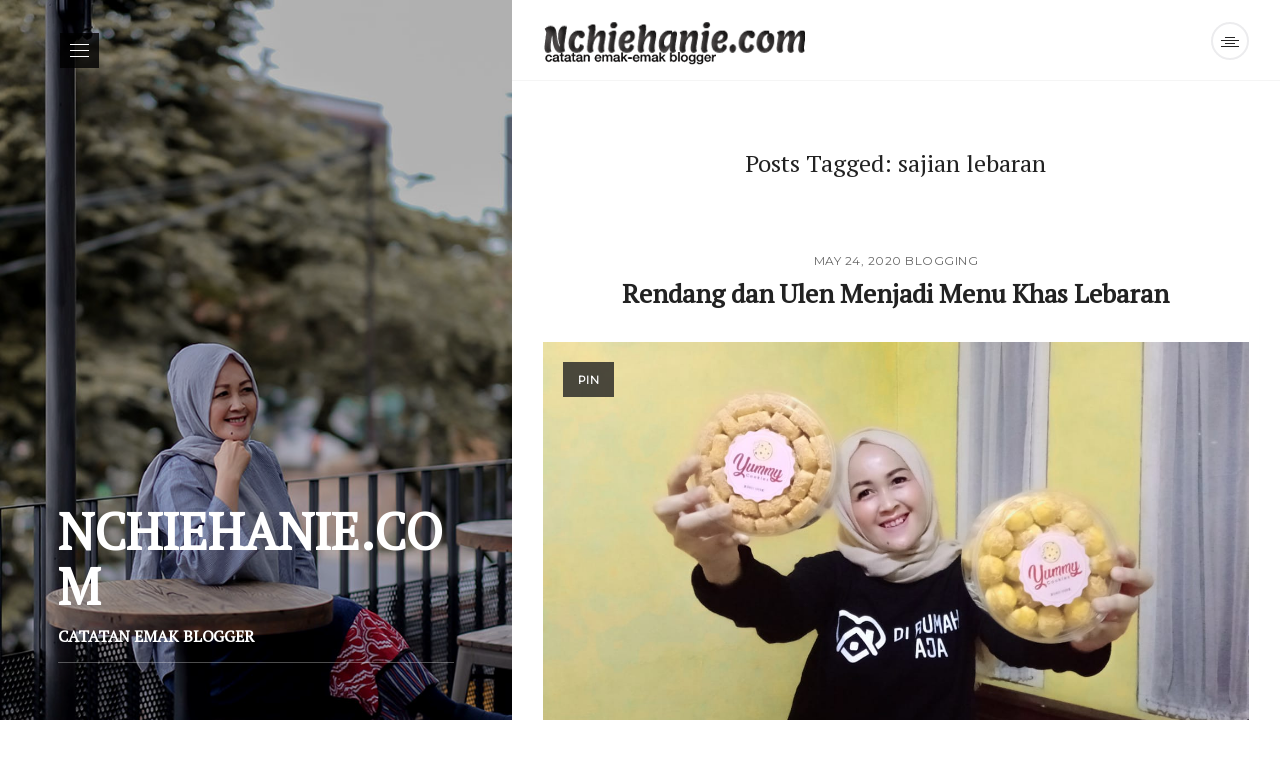

--- FILE ---
content_type: text/html; charset=UTF-8
request_url: https://www.nchiehanie.com/tag/sajian-lebaran/
body_size: 5918
content:
<!DOCTYPE html><html lang="en-US"><head><meta charset="UTF-8"><meta name="viewport" content="width=device-width, initial-scale=1, maximum-scale=1"><link rel="shortcut icon" href="https://www.nchiehanie.com/wp-content/uploads/2016/09/logo-nchiehanie.com-favicon.png" /><link rel="apple-touch-icon" sizes="57x57" href="https://www.nchiehanie.com/wp-content/uploads/2016/09/logo-nchiehanie.com-favicon.png" ><link rel="profile" href="http://gmpg.org/xfn/11"><link rel="pingback" href="https://www.nchiehanie.com/xmlrpc.php"><link media="all" href="https://www.nchiehanie.com/wp-content/cache/autoptimize/css/autoptimize_f86f4ffbadf786629ec15a21ad5b2598.css" rel="stylesheet" /><title>sajian lebaran | NCHIEHANIE.COM</title><link rel="author" href="https://plus.google.com/u/0/+NchieHaniebening" /><meta name="keywords"  content="bandung hijab blogger,bhb,colab with bhb,sajian lebaran,tips lebaran" /><link rel="canonical" href="https://www.nchiehanie.com/tag/sajian-lebaran/" /><link rel='dns-prefetch' href='//fonts.googleapis.com' /><link rel="alternate" type="application/rss+xml" title="NCHIEHANIE.COM &raquo; Feed" href="https://www.nchiehanie.com/feed/" /><link rel="alternate" type="application/rss+xml" title="NCHIEHANIE.COM &raquo; Comments Feed" href="https://www.nchiehanie.com/comments/feed/" /><link rel="alternate" type="application/rss+xml" title="NCHIEHANIE.COM &raquo; sajian lebaran Tag Feed" href="https://www.nchiehanie.com/tag/sajian-lebaran/feed/" /><link rel='stylesheet' id='signy-google-fonts-css'  href='//fonts.googleapis.com/css?family=PT+Serif%3A400%7CMontserrat%3A400&#038;subset=latin' type='text/css' media='all' /><link rel='https://api.w.org/' href='https://www.nchiehanie.com/wp-json/' /><link rel="EditURI" type="application/rsd+xml" title="RSD" href="https://www.nchiehanie.com/xmlrpc.php?rsd" /><link rel="wlwmanifest" type="application/wlwmanifest+xml" href="https://www.nchiehanie.com/wp-includes/wlwmanifest.xml" /><meta name="generator" content="WordPress 5.4.18" />  <script>(function(i,s,o,g,r,a,m){i['GoogleAnalyticsObject']=r;i[r]=i[r]||function(){
					 (i[r].q=i[r].q||[]).push(arguments)},i[r].l=1*new Date();a=s.createElement(o),
					 m=s.getElementsByTagName(o)[0];a.async=1;a.src=g;m.parentNode.insertBefore(a,m)
				 })

				 (window,document,'script','//www.google-analytics.com/analytics.js','ga');
				 	ga('create', 'UA-54884854-1', 'auto');ga('send', 'pageview');</script>  <script type='text/javascript' src='https://www.nchiehanie.com/wp-includes/js/jquery/jquery.js'></script> </head><body class="archive tag tag-sajian-lebaran tag-1134"><div id="sgny-page-warp" class="sgny-page-warp"><div class="sgny-pusher"><div class="scrollbar-inner sgny-content"><header class="sgny-header-area"><aside class="sgny-left-sidebar" style="background:url(https://www.nchiehanie.com/wp-content/uploads/2020/06/nchie-hanie-01.jpg"><div class="sgny-left-sidebar-inner"><div class="sgny-l-sidebar-header"><div class="sgny-mobil_menu_warp"><div class="menu-menuutama-container"><ul id="sgny-mobil_menu" class="slimmenu"><li itemscope="itemscope" itemtype="https://www.schema.org/SiteNavigationElement" id="menu-item-4620" class="menu-item menu-item-type-custom menu-item-object-custom menu-item-home menu-item-4620"><a href="http://www.nchiehanie.com/">Home</a></li><li itemscope="itemscope" itemtype="https://www.schema.org/SiteNavigationElement" id="menu-item-4617" class="menu-item menu-item-type-post_type menu-item-object-page menu-item-4617"><a href="https://www.nchiehanie.com/about-me/">About Me</a></li><li itemscope="itemscope" itemtype="https://www.schema.org/SiteNavigationElement" id="menu-item-4618" class="menu-item menu-item-type-post_type menu-item-object-page menu-item-4618"><a href="https://www.nchiehanie.com/contact/">Contact</a></li><li itemscope="itemscope" itemtype="https://www.schema.org/SiteNavigationElement" id="menu-item-4616" class="menu-item menu-item-type-post_type menu-item-object-page menu-item-4616"><a href="https://www.nchiehanie.com/disclosure/">Disclosure</a></li></ul></div></div><div class="sgny-menu-hover sgny-menuClick"><div class="sgny-menu-nav-shap-warp"> <span class="sgny-menu-nav-shap"></span> <span class="sgny-menu-nav-shap"></span> <span class="sgny-menu-nav-shap"></span></div><div class="sgny-nav-warp"><nav class="sgny-main-menu"><div class="menu-menuutama-container"><ul id="sgny-menu" class="sgny-list-unstyled"><li itemscope="itemscope" itemtype="https://www.schema.org/SiteNavigationElement" class="menu-item menu-item-type-custom menu-item-object-custom menu-item-home menu-item-4620"><a href="http://www.nchiehanie.com/">Home</a></li><li itemscope="itemscope" itemtype="https://www.schema.org/SiteNavigationElement" class="menu-item menu-item-type-post_type menu-item-object-page menu-item-4617"><a href="https://www.nchiehanie.com/about-me/">About Me</a></li><li itemscope="itemscope" itemtype="https://www.schema.org/SiteNavigationElement" class="menu-item menu-item-type-post_type menu-item-object-page menu-item-4618"><a href="https://www.nchiehanie.com/contact/">Contact</a></li><li itemscope="itemscope" itemtype="https://www.schema.org/SiteNavigationElement" class="menu-item menu-item-type-post_type menu-item-object-page menu-item-4616"><a href="https://www.nchiehanie.com/disclosure/">Disclosure</a></li></ul></div></nav><div class="sgny-search-form-warp"><div class="sgny-serch-form"><form role="search" method="get" id="searchform" action="https://www.nchiehanie.com/" class="searchform search-form" ><div> <input class="search-field" type="text" name="s" id="s" placeholder="Search..." /> <button type="submit" id="searchsubmit" class="search-submit"><span class="icon-magnifier"></span></button></div></form></div></div></div></div></div><div class="sgny-l-sidebar-footer"><div class="sgny-l-sidebar-text"><h1>NCHIEHANIE.COM</h1><p>CATATAN EMAK BLOGGER</p><div class="sgny-fix sgny-l-sidebar-social"> <span> </span></div></div></div></div></aside><div class="sgny-center-container_area sgny-center-header-area"><div class="sgny-container"><div class="row"><div class="col-xs-8"><div class="sgny-logo" style="padding-top:;padding-bottom:;" ><a href="https://www.nchiehanie.com"> <noscript><img src="https://www.nchiehanie.com/wp-content/uploads/2015/02/logo-nchiehanie1.png"   alt="NCHIEHANIE.COM" class="default-logo"></noscript><img src='data:image/svg+xml,%3Csvg%20xmlns=%22http://www.w3.org/2000/svg%22%20viewBox=%220%200%20210%20140%22%3E%3C/svg%3E' data-src="https://www.nchiehanie.com/wp-content/uploads/2015/02/logo-nchiehanie1.png"   alt="NCHIEHANIE.COM" class="lazyload default-logo"> </a></div></div><div class="text-right  col-xs-4"><div class="sgny-r-sidebar-btn-warp"><div id="sgny-trigger-effects" class="column"> <button class="sgny-sidebar-open-btn" data-effect="sgny-effect-right_sidebar"> <span class="sgny-side-trigger-warp"> <span class="sgny-side-trigger-single"></span> <span class="sgny-side-trigger-single"></span> <span class="sgny-side-trigger-single"></span> <span class="sgny-side-trigger-single"></span> </span> </button></div></div></div></div></div></div></header><div class="sgny-center-container_area " ><div class="sgny-container  sgny-main-content"><h3><span class="page-title text-center">Posts Tagged: sajian lebaran</span></h3><article id="post-9026" class="sgny-single-post post-9026 post type-post status-publish format-standard has-post-thumbnail hentry category-blogging tag-bandung-hijab-blogger tag-bhb tag-colab-with-bhb tag-sajian-lebaran tag-tips-lebaran"><div class="text-center sgny-post-header"><div class="text-uppercase  sgny-post-meta"> <span class="sgny-post-date"> May 24, 2020 </span> <span class="sgny-post-in"> <a href="https://www.nchiehanie.com/category/blogging/" rel="category tag">Blogging</a> </span></div><h2 class="sgny-post-title"><a href="https://www.nchiehanie.com/menu-khas-lebaran/">Rendang dan Ulen Menjadi Menu Khas Lebaran</a></h2></div><div class="sgny-post-media"> <a class="text-uppercase sgny-pin-btn" href="//pinterest.com/pin/create/button/?url=https://www.nchiehanie.com/menu-khas-lebaran/&amp;media=https://www.nchiehanie.com/wp-content/uploads/2020/05/kue.jpg&description=Rendang+dan+Ulen+Menjadi+Menu+Khas+Lebaran.%C2%A0+Ga+berasa+banget+ya%2C+menyambut+hari+kemenangan+telah+tiba.+Meskipun+harus+menjalankan+ibadah+puasa+yang+sangat+istimewa+di+tahun+ini.+Iya+dengan+segala+keterbatasan+dan+demi+kepentingan+bersama%2C+aku+dan+keluarga+pun+menjalani+physcal+distancing+di+rumah+aja.+Begitu+pun+dengan+melakukan+ibadah+mulai+dari+taraweh+dan+nanti%5B...%5D" target="_blank"><span>PIN</span></a> <a href="https://www.nchiehanie.com/menu-khas-lebaran/"><noscript><img width="1280" height="698" src="https://www.nchiehanie.com/wp-content/uploads/2020/05/kue.jpg" class="attachment-post-thumbnail size-post-thumbnail wp-post-image" alt="" srcset="https://www.nchiehanie.com/wp-content/uploads/2020/05/kue.jpg 1280w, https://www.nchiehanie.com/wp-content/uploads/2020/05/kue-620x338.jpg 620w, https://www.nchiehanie.com/wp-content/uploads/2020/05/kue-920x502.jpg 920w, https://www.nchiehanie.com/wp-content/uploads/2020/05/kue-768x419.jpg 768w" sizes="(max-width: 1280px) 100vw, 1280px" /></noscript><img width="1280" height="698" src='data:image/svg+xml,%3Csvg%20xmlns=%22http://www.w3.org/2000/svg%22%20viewBox=%220%200%201280%20698%22%3E%3C/svg%3E' data-src="https://www.nchiehanie.com/wp-content/uploads/2020/05/kue.jpg" class="lazyload attachment-post-thumbnail size-post-thumbnail wp-post-image" alt="" data-srcset="https://www.nchiehanie.com/wp-content/uploads/2020/05/kue.jpg 1280w, https://www.nchiehanie.com/wp-content/uploads/2020/05/kue-620x338.jpg 620w, https://www.nchiehanie.com/wp-content/uploads/2020/05/kue-920x502.jpg 920w, https://www.nchiehanie.com/wp-content/uploads/2020/05/kue-768x419.jpg 768w" data-sizes="(max-width: 1280px) 100vw, 1280px" /></a></div><div class="sgny-entry-content"> Rendang dan Ulen Menjadi Menu Khas Lebaran.  Ga berasa banget ya, menyambut hari kemenangan telah tiba. Meskipun harus menjalankan ibadah puasa yang sangat istimewa di tahun ini. Iya dengan segala keterbatasan dan demi kepentingan bersama, aku dan keluarga pun menjalani physcal distancing di rumah aja. Begitu pun dengan melakukan ibadah mulai dari taraweh dan nanti[&#8230;]</div><div class="sgny-post-footer"><div class="text-center sgny-readmore-btn-warp"> <a href="https://www.nchiehanie.com/menu-khas-lebaran/" class="sgny-readmore-btn"> Continue Reading </a></div><div class="sgny-fix  sgny-post-foo-info"><div class="sgny-post-foo-social"><ul class="list-inline"><li> <a href="//www.facebook.com/sharer/sharer.php?u=https%3A%2F%2Fwww.nchiehanie.com%2Fmenu-khas-lebaran%2F&amp;t=Rendang+dan+Ulen+Menjadi+Menu+Khas+Lebaran" class="icon-fa-facebook" title="Share On Facebook" target="_blank"><i class="fa fa-facebook"></i></a></li><li> <a href="//twitter.com/home?status=Rendang+dan+Ulen+Menjadi+Menu+Khas+Lebaran+https%3A%2F%2Fwww.nchiehanie.com%2Fmenu-khas-lebaran%2F" class="icon-fa-twitter" title="Share On Twitter" target="_blank"><i class="fa fa-twitter"></i></a></li><li> <a href="//pinterest.com/pin/create/button/?url=https%3A%2F%2Fwww.nchiehanie.com%2Fmenu-khas-lebaran%2F&amp;title=Rendang+dan+Ulen+Menjadi+Menu+Khas+Lebaran" class="icon-fa-pinterest" title="Share On Pinterest" target="_blank"> <i class="fa fa-pinterest"></i> </a></li><li> <a href="//www.linkedin.com/shareArticle?mini=true&amp;url=https%3A%2F%2Fwww.nchiehanie.com%2Fmenu-khas-lebaran%2F&amp;title=Rendang+dan+Ulen+Menjadi+Menu+Khas+Lebaran" class="icon-fa-linkedin" title="Share On Linkedin" target="_blank"><i class="fa fa-linkedin"></i></a></li></ul></div></div></div></article></div></div><footer class="sgny-center-container_area sgny-footer-area footer-widget-not-active"><div class="text-center sgny-container"><p class="sgny-copyright">&copy; 2026 All rights reserved.</p></div></footer></div><div class="sgny-effect-right_sidebar sgny-right-sidebar" id="menu-8"><div class="scrollbar-inner sgny-right-sidebar-scroll"><div class="sgny-right-sidebar-inner"><div id="search-3" class=" sgny-side-widget sgny-widget widget_search"><form role="search" method="get" id="searchform" action="https://www.nchiehanie.com/" class="searchform search-form" ><div> <input class="search-field" type="text" name="s" id="s" placeholder="Search..." /> <button type="submit" id="searchsubmit" class="search-submit"><span class="icon-magnifier"></span></button></div></form></div><div id="text-3" class=" sgny-side-widget sgny-widget widget_text"><h4 class="widget-title">About Me</h4><div class="textwidget"><p style="text-align: justify;"><noscript><img class="aligncenter size-medium wp-image-4636" src="https://www.nchiehanie.com/wp-content/uploads/2020/06/nchie-00profil.jpg" alt="NchieHanie.com" /></noscript><img class="lazyload aligncenter size-medium wp-image-4636" src='data:image/svg+xml,%3Csvg%20xmlns=%22http://www.w3.org/2000/svg%22%20viewBox=%220%200%20210%20140%22%3E%3C/svg%3E' data-src="https://www.nchiehanie.com/wp-content/uploads/2020/06/nchie-00profil.jpg" alt="NchieHanie.com" /></p><p style="text-align: justify;"><p style="text-align: justify;"><span style="color: #000000;">Namaku <strong>Nchie Hanie</strong></span></p><p style="text-align: justify;"><span style="color: #000000;"> Lifestyle Blogger dari Bandung, Pecinta Kopi, Praktisi Access Consciousness Lineation Centre,  Dewa SEO, Relawan TIK.</span></p></div></div><div id="pplrpsts_popular_posts_widget-3" class=" sgny-side-widget sgny-widget widget_pplrpsts_popular_posts_widget"><h4 class="widget-title">Popular Posts</h4><div class="pplrpsts-popular-posts"><article class="fpp-post"><div class="fpp-content dotted "> <a href="https://www.nchiehanie.com/pesona-alam-the-lodge-maribaya-tempat-camping-asyik/" title="Pesona Alam The Lodge Maribaya Tempat Camping Asyik"> <noscript><img width="70" height="41" src="https://www.nchiehanie.com/wp-content/uploads/2016/06/Lodge3.jpg" class="attachment-70x70 size-70x70 wp-post-image" alt="The Lodge Maribaya | Tempat camping di Bandung | Tempat wisata di lembang | nchiehanie | sky tree" srcset="https://www.nchiehanie.com/wp-content/uploads/2016/06/Lodge3.jpg 960w, https://www.nchiehanie.com/wp-content/uploads/2016/06/Lodge3-620x360.jpg 620w, https://www.nchiehanie.com/wp-content/uploads/2016/06/Lodge3-920x534.jpg 920w, https://www.nchiehanie.com/wp-content/uploads/2016/06/Lodge3-430x249.jpg 430w, https://www.nchiehanie.com/wp-content/uploads/2016/06/Lodge3-820x476.jpg 820w" sizes="(max-width: 70px) 100vw, 70px" /></noscript><img width="70" height="41" src='data:image/svg+xml,%3Csvg%20xmlns=%22http://www.w3.org/2000/svg%22%20viewBox=%220%200%2070%2041%22%3E%3C/svg%3E' data-src="https://www.nchiehanie.com/wp-content/uploads/2016/06/Lodge3.jpg" class="lazyload attachment-70x70 size-70x70 wp-post-image" alt="The Lodge Maribaya | Tempat camping di Bandung | Tempat wisata di lembang | nchiehanie | sky tree" data-srcset="https://www.nchiehanie.com/wp-content/uploads/2016/06/Lodge3.jpg 960w, https://www.nchiehanie.com/wp-content/uploads/2016/06/Lodge3-620x360.jpg 620w, https://www.nchiehanie.com/wp-content/uploads/2016/06/Lodge3-920x534.jpg 920w, https://www.nchiehanie.com/wp-content/uploads/2016/06/Lodge3-430x249.jpg 430w, https://www.nchiehanie.com/wp-content/uploads/2016/06/Lodge3-820x476.jpg 820w" data-sizes="(max-width: 70px) 100vw, 70px" /> </a><h1><a href="https://www.nchiehanie.com/pesona-alam-the-lodge-maribaya-tempat-camping-asyik/">Pesona Alam The Lodge Maribaya Tempat Camping Asyik</a></h1> Pesona Alam The Lodge Maribaya Tempat Camping Asyik di Bandung&#8230;.</div></article><article class="fpp-post"><div class="fpp-content dotted "> <a href="https://www.nchiehanie.com/celana-panjang-wanita-trendy/" title="Celana Panjang  Wanita Trendy"> <noscript><img width="70" height="30" src="https://www.nchiehanie.com/wp-content/uploads/2016/08/Screenshot_101.jpg" class="attachment-70x70 size-70x70 wp-post-image" alt="celana panjang wanita |matahari mall|nchiehanie" srcset="https://www.nchiehanie.com/wp-content/uploads/2016/08/Screenshot_101.jpg 999w, https://www.nchiehanie.com/wp-content/uploads/2016/08/Screenshot_101-620x268.jpg 620w, https://www.nchiehanie.com/wp-content/uploads/2016/08/Screenshot_101-920x398.jpg 920w, https://www.nchiehanie.com/wp-content/uploads/2016/08/Screenshot_101-430x186.jpg 430w, https://www.nchiehanie.com/wp-content/uploads/2016/08/Screenshot_101-820x355.jpg 820w" sizes="(max-width: 70px) 100vw, 70px" /></noscript><img width="70" height="30" src='data:image/svg+xml,%3Csvg%20xmlns=%22http://www.w3.org/2000/svg%22%20viewBox=%220%200%2070%2030%22%3E%3C/svg%3E' data-src="https://www.nchiehanie.com/wp-content/uploads/2016/08/Screenshot_101.jpg" class="lazyload attachment-70x70 size-70x70 wp-post-image" alt="celana panjang wanita |matahari mall|nchiehanie" data-srcset="https://www.nchiehanie.com/wp-content/uploads/2016/08/Screenshot_101.jpg 999w, https://www.nchiehanie.com/wp-content/uploads/2016/08/Screenshot_101-620x268.jpg 620w, https://www.nchiehanie.com/wp-content/uploads/2016/08/Screenshot_101-920x398.jpg 920w, https://www.nchiehanie.com/wp-content/uploads/2016/08/Screenshot_101-430x186.jpg 430w, https://www.nchiehanie.com/wp-content/uploads/2016/08/Screenshot_101-820x355.jpg 820w" data-sizes="(max-width: 70px) 100vw, 70px" /> </a><h1><a href="https://www.nchiehanie.com/celana-panjang-wanita-trendy/">Celana Panjang  Wanita Trendy</a></h1> Celana panjang wanita trendy menjadi salah satu item fashion yang sangat&#8230;</div></article><article class="fpp-post"><div class="fpp-content dotted "> <a href="https://www.nchiehanie.com/5-langkah-bergaya-di-papyrus-photo-bandung/" title="5 Langkah Bergaya di Papyrus Photo Bandung"> <noscript><img width="70" height="28" src="https://www.nchiehanie.com/wp-content/uploads/2016/04/story-1.jpg" class="attachment-70x70 size-70x70 wp-post-image" alt="story 1 | papyrus photo | papyrus photo bandung | papyrus ciwalk" srcset="https://www.nchiehanie.com/wp-content/uploads/2016/04/story-1.jpg 5930w, https://www.nchiehanie.com/wp-content/uploads/2016/04/story-1-620x245.jpg 620w, https://www.nchiehanie.com/wp-content/uploads/2016/04/story-1-920x363.jpg 920w, https://www.nchiehanie.com/wp-content/uploads/2016/04/story-1-430x170.jpg 430w, https://www.nchiehanie.com/wp-content/uploads/2016/04/story-1-820x324.jpg 820w" sizes="(max-width: 70px) 100vw, 70px" /></noscript><img width="70" height="28" src='data:image/svg+xml,%3Csvg%20xmlns=%22http://www.w3.org/2000/svg%22%20viewBox=%220%200%2070%2028%22%3E%3C/svg%3E' data-src="https://www.nchiehanie.com/wp-content/uploads/2016/04/story-1.jpg" class="lazyload attachment-70x70 size-70x70 wp-post-image" alt="story 1 | papyrus photo | papyrus photo bandung | papyrus ciwalk" data-srcset="https://www.nchiehanie.com/wp-content/uploads/2016/04/story-1.jpg 5930w, https://www.nchiehanie.com/wp-content/uploads/2016/04/story-1-620x245.jpg 620w, https://www.nchiehanie.com/wp-content/uploads/2016/04/story-1-920x363.jpg 920w, https://www.nchiehanie.com/wp-content/uploads/2016/04/story-1-430x170.jpg 430w, https://www.nchiehanie.com/wp-content/uploads/2016/04/story-1-820x324.jpg 820w" data-sizes="(max-width: 70px) 100vw, 70px" /> </a><h1><a href="https://www.nchiehanie.com/5-langkah-bergaya-di-papyrus-photo-bandung/">5 Langkah Bergaya di Papyrus Photo Bandung</a></h1> 5 Langkah Bergaya di Papyrus Photo Bandung. Ketika Emak dan&#8230;</div></article><article class="fpp-post"><div class="fpp-content dotted "> <a href="https://www.nchiehanie.com/ethica-fashion-revolution-in-digital-world/" title="Ethica Fashion Revolution In Digital World"> <noscript><img width="60" height="60" src="https://www.nchiehanie.com/wp-content/uploads/2016/09/Etika-60x60.jpg" class="attachment-popular-post-featured-image size-popular-post-featured-image wp-post-image" alt="Ethica | Trend Fashion | Trend fashion muslim 2017 | hijab | busana muslim terbaru | toko online busana muslim | nchie hanie" srcset="https://www.nchiehanie.com/wp-content/uploads/2016/09/Etika-60x60.jpg 60w, https://www.nchiehanie.com/wp-content/uploads/2016/09/Etika-53x53.jpg 53w" sizes="(max-width: 60px) 100vw, 60px" /></noscript><img width="60" height="60" src='data:image/svg+xml,%3Csvg%20xmlns=%22http://www.w3.org/2000/svg%22%20viewBox=%220%200%2060%2060%22%3E%3C/svg%3E' data-src="https://www.nchiehanie.com/wp-content/uploads/2016/09/Etika-60x60.jpg" class="lazyload attachment-popular-post-featured-image size-popular-post-featured-image wp-post-image" alt="Ethica | Trend Fashion | Trend fashion muslim 2017 | hijab | busana muslim terbaru | toko online busana muslim | nchie hanie" data-srcset="https://www.nchiehanie.com/wp-content/uploads/2016/09/Etika-60x60.jpg 60w, https://www.nchiehanie.com/wp-content/uploads/2016/09/Etika-53x53.jpg 53w" data-sizes="(max-width: 60px) 100vw, 60px" /> </a><h1><a href="https://www.nchiehanie.com/ethica-fashion-revolution-in-digital-world/">Ethica Fashion Revolution In Digital World</a></h1> Ethica Fashion Revolution In Digital World. Berbicara masalah fashion yang semakin&#8230;</div></article><article class="fpp-post"><div class="fpp-content  "> <a href="https://www.nchiehanie.com/menarik-lebih-lama-di-usiacantik/" title="Menarik Lebih Lama di #UsiaCantik"> <noscript><img width="60" height="60" src="https://www.nchiehanie.com/wp-content/uploads/2016/11/usiacantikkk-60x60.jpg" class="attachment-popular-post-featured-image size-popular-post-featured-image wp-post-image" alt="" srcset="https://www.nchiehanie.com/wp-content/uploads/2016/11/usiacantikkk-60x60.jpg 60w, https://www.nchiehanie.com/wp-content/uploads/2016/11/usiacantikkk-53x53.jpg 53w, https://www.nchiehanie.com/wp-content/uploads/2016/11/usiacantikkk-200x200.jpg 200w" sizes="(max-width: 60px) 100vw, 60px" /></noscript><img width="60" height="60" src='data:image/svg+xml,%3Csvg%20xmlns=%22http://www.w3.org/2000/svg%22%20viewBox=%220%200%2060%2060%22%3E%3C/svg%3E' data-src="https://www.nchiehanie.com/wp-content/uploads/2016/11/usiacantikkk-60x60.jpg" class="lazyload attachment-popular-post-featured-image size-popular-post-featured-image wp-post-image" alt="" data-srcset="https://www.nchiehanie.com/wp-content/uploads/2016/11/usiacantikkk-60x60.jpg 60w, https://www.nchiehanie.com/wp-content/uploads/2016/11/usiacantikkk-53x53.jpg 53w, https://www.nchiehanie.com/wp-content/uploads/2016/11/usiacantikkk-200x200.jpg 200w" data-sizes="(max-width: 60px) 100vw, 60px" /> </a><h1><a href="https://www.nchiehanie.com/menarik-lebih-lama-di-usiacantik/">Menarik Lebih Lama di #UsiaCantik</a></h1> Menarik lebih lama di Usia Cantik. Ketika memasuki perjalanan sebagai&#8230;</div></article></div></div></div></div></div></div></div> <noscript><style>.lazyload{display:none;}</style></noscript><script data-noptimize="1">window.lazySizesConfig=window.lazySizesConfig||{};window.lazySizesConfig.loadMode=1;</script><script async data-noptimize="1" src='https://www.nchiehanie.com/wp-content/plugins/autoptimize/classes/external/js/lazysizes.min.js?ao_version=2.7.7'></script> <script defer src="https://www.nchiehanie.com/wp-content/cache/autoptimize/js/autoptimize_d60e7a408dc01409a61b28a20a01bff9.js"></script></body></html>